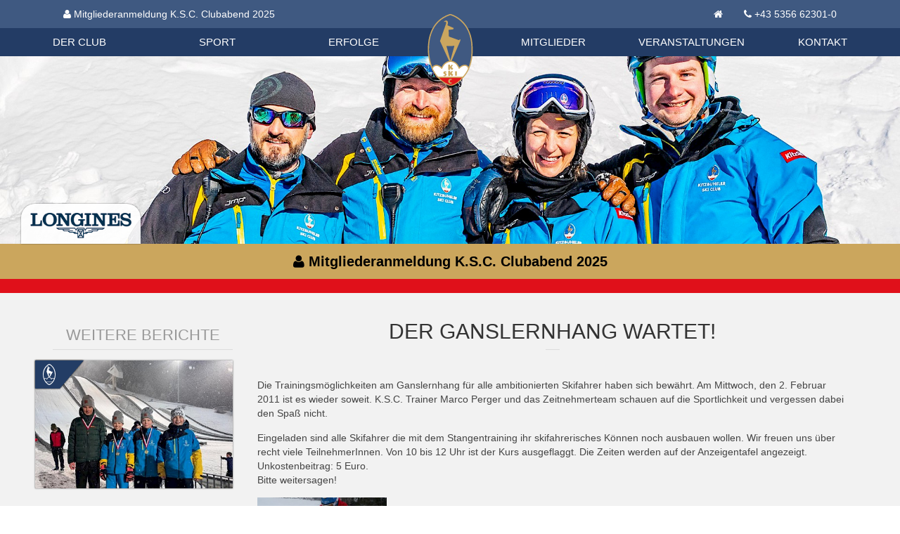

--- FILE ---
content_type: text/html; charset=UTF-8
request_url: https://skikitz.org/beitraege/der-ganslernhang-wartet/
body_size: 3983
content:
<!DOCTYPE html><html lang=de><meta http-equiv=content-type content="text/html; charset=utf-8"><meta name=viewport content="width=device-width, initial-scale=1.0"><title>Der Ganslernhang wartet! - KSC Aktuell</title><meta name=description content="Mittwoch, 2. Februar 2011 – 10 bis 12 Uhr"><meta name=robots content=index,follow><meta property=og:site_name content=skikitz.org><meta property=og:title content="Der Ganslernhang wartet! - KSC Aktuell"><meta property=og:url content=https://skikitz.org/beitraege/der-ganslernhang-wartet/><meta property=og:description content="Mittwoch, 2. Februar 2011 – 10 bis 12 Uhr"><meta property=og:type content=website><meta property=fb:app_id content=333274030840189><meta property=og:image content=https://skikitz.org/site/assets/files/1163/stangl_dscn0318_01.1200x630.jpg><link rel=stylesheet href=/site/assets/aiom/css_f20ef66f1045ae09a78ed9240ac1a948.css><link rel=apple-touch-icon sizes=180x180 href=/apple-touch-icon.png><link rel=icon type=image/png href=/favicon-32x32.png sizes=32x32><link rel=icon type=image/png href=/favicon-16x16.png sizes=16x16><link rel=manifest href=/manifest.json><link rel=mask-icon href=/safari-pinned-tab.svg color=#5bbad5><meta name=theme-color content=#ffffff><!--[if lt IE 9]><script src=https://oss.maxcdn.com/libs/html5shiv/3.7.0/html5shiv.js></script><script src=https://oss.maxcdn.com/libs/respond.js/1.4.2/respond.min.js></script><![endif]--><body class=page-der-ganslernhang-wartet><header id=header><div id=nav_container><nav class="uk-navbar ka_head_contact"><div class="uk-container uk-container-center"><ul class="uk-navbar-nav uk-animation-slide-left"><li><a href=/ksc-clubabend/ target=_blank class=uk-text-bold><i class=uk-icon-user></i> Mitgliederanmeldung K.S.C. Clubabend 2025</a></ul><ul class="uk-navbar-nav uk-navbar-flip uk-hidden-small"><li><a href=https://skikitz.org/><i class=uk-icon-home></i></a><li><a href=tel:+435356623010>+43 5356 62301-0</a></ul></div></nav><nav class="uk-navbar uk-navbar-attached" data-uk-sticky="{top: -150, animation: 'uk-animation-slide-top'}" id=mainnavbar><div class="uk-container uk-container-center"><div class="uk-grid ka_head_menu"><div class=uk-width><ul class="uk-navbar-nav uk-hidden-small uk-flex uk-flex-space-between"><li class=uk-parent data-uk-dropdown="{remaintime: 0}"><a href=/der-club/>Der Club</a><div class="uk-dropdown uk-dropdown-navbar"><ul class="uk-nav uk-nav-navbar uk-container uk-container-center uk-grid uk-grid-width-1-3 ka_head_menu_submenu"><li><a href=/der-club/aktuelles/>Aktuelles</a><li class=ka_blank><li><a href=/der-club/geschichte/>Geschichte</a><li><a href=/der-club/mitglieder/>Mitglieder</a><li class=ka_blank><li><a href=/der-club/hahnenkamm-rennen/>Hahnenkamm-Rennen</a><li><a href=/der-club/organisation/>Organisation</a><li class=ka_blank><li><a href=/der-club/tauschboerse/>Tauschbörse</a></ul></div><li class=uk-parent data-uk-dropdown="{remaintime: 0}"><a href=/sport/>Sport</a><div class="uk-dropdown uk-dropdown-navbar"><ul class="uk-nav uk-nav-navbar uk-container uk-container-center uk-grid uk-grid-width-1-3 ka_head_menu_submenu"><li><a href=/beitraege/kategorie/ski-alpin><img class=ka_icon src=/site/assets/files/1029/ski-alpin.svg alt="Ski Alpin">Ski Alpin</a><li class=ka_blank><li><a href=/beitraege/kategorie/sprunglauf-nordische-kombination><img class=ka_icon src=/site/assets/files/1032/sprunglauf-1.svg alt="Skispringen | Nordische Kombination">Skispringen | Nordische Kombination</a><li><a href=/beitraege/kategorie/langlauf><img class=ka_icon src=/site/assets/files/1030/langlauf-1.svg alt=Langlauf>Langlauf</a><li class=ka_blank><li><a href=/beitraege/kategorie/snowboard-freeski-skicross-freestyle><img class=ka_icon src=/site/assets/files/1033/snowboard.svg alt="Snowboard / Freeski / Skicross / Freestyle">Snowboard / Freeski / Skicross / Freestyle</a><li><a href=/beitraege/kategorie/biathlon><img class=ka_icon src=/site/assets/files/1031/biathlon.svg alt=Biathlon>Biathlon</a><li class=ka_blank><li><a href=/sport/ksc-sportgeschichte/><img class=ka_icon src=/site/assets/files/27992/history.svg alt="KSC Sportgeschichte">KSC Sportgeschichte</a></ul></div><li ><a href=/erfolge/>Erfolge</a></ul></div><div class="uk-width ka_head_logo"><span> <a href=https://skikitz.org/><img src=/site/templates/img/logo-ksc-2023.svg alt=Logo></a> </span></div><div class=uk-width><ul class="uk-navbar-nav uk-hidden-small uk-flex uk-flex-space-between"><li class=uk-parent data-uk-dropdown="{remaintime: 0}"><a href=/mitglieder/>Mitglieder</a><div class="uk-dropdown uk-dropdown-navbar"><ul class="uk-nav uk-nav-navbar uk-container uk-container-center uk-grid uk-grid-width-1-3 ka_head_menu_submenu"><li><a href=/mitglieder/infos-zur-mitgliedschaft/>Infos zur Mitgliedschaft</a><li class=ka_blank><li><a href=/mitglieder/jugendfoerderung/>Jugendförderung</a><li><a href=/mitglieder/vorteile-fuer-mitglieder/>Vorteile für Mitglieder</a><li class=ka_blank><li><a href=/mitglieder/skikitz-magazine/>SkiKitz Magazine</a><li><a href=/mitglieder/mitgliedsausweis/>Foto Mitgliedsausweis</a><li class=ka_blank><li><a href=/mitglieder/datenschutzverordnung-2018/>Datenschutzverordnung 2018</a><li><a href=/mitglieder/mitglieder-bekleidungsshop/>Mitglieder Bekleidungsshop</a></ul></div><li ><a href=/veranstaltungen/>Veranstaltungen</a><li class=uk-parent data-uk-dropdown="{remaintime: 0}"><a href=/kontakt/>Kontakt</a><div class="uk-dropdown uk-dropdown-navbar"><ul class="uk-nav uk-nav-navbar uk-container uk-container-center uk-grid uk-grid-width-1-3 ka_head_menu_submenu"><li><a href=/kontakt/informationen/>Kontakt</a><li class=ka_blank><li><a href=/kontakt/datenschutz/>Datenschutz</a><li><a href=/kontakt/impressum/>Impressum</a></ul></div></ul></div></div><div class="uk-navbar-content uk-visible-small"><a href=#mobileMenu class=uk-navbar-toggle data-uk-offcanvas></a></div></div></nav></div><div class="uk-slidenav-position ka_home_slider" data-uk-slideshow="{autoplay: true}"><div id=loginesHeaderBox><div class=horloge style="display: block;"><div id=watch><a target=_blank href=http://www.longines.com><noscript><img src=/site/templates/assets/longinesbox/longines-watch.png alt=Longines title="See more on http://www.longines.com"></noscript><canvas id=canvasM><img id=alternate_bg_longines src=/site/templates/assets/longinesbox/clock/assets/images/120x120.jpg alt=Longines title="See more on http://www.longines.com"></canvas></a></div></div></div><div class=ka_longines_logo><a href=https://longines.com/ target=_blank><img class=lognines_logo src=/site/templates/img/longine-logo-blue_200px.png alt=Longines></a></div><ul class="uk-slideshow uk-overlay-active ka_home_slider"><li><img src=/site/assets/files/29840/kids_trainer.1920x400.jpg alt="Header Bild 1"></ul><a href="" class="uk-slidenav uk-slidenav-contrast uk-slidenav-previous" data-uk-slideshow-item=previous></a> <a href="" class="uk-slidenav uk-slidenav-contrast uk-slidenav-next" data-uk-slideshow-item=next></a></div><div class="uk-text-center specialLinkContainer uk-overflow-hidden"><a href=/ksc-clubabend/ target=_blank class="uk-text-bold uk-animation-slide-bottom uk-display-block" style=color:#000><i class=uk-icon-user></i> Mitgliederanmeldung K.S.C. Clubabend 2025</a></div></header><div id=topWrapper class="uk-container uk-container-center"><div id=maincontent role=main><div class=uk-grid><div class="uk-width-medium-3-4 uk-push-1-4"><div class=content_heading><h1>Der Ganslernhang wartet!</h1><h3></h3></div><div class=ka_article_body><p>Die Trainingsmöglichkeiten am Ganslernhang für alle ambitionierten Skifahrer haben sich bewährt. Am Mittwoch, den 2. Februar 2011 ist es wieder soweit. K.S.C. Trainer Marco Perger und das Zeitnehmerteam schauen auf die Sportlichkeit und vergessen dabei den Spaß nicht.<p>Eingeladen sind alle Skifahrer die mit dem Stangentraining ihr skifahrerisches Können noch ausbauen wollen. Wir freuen uns über recht viele TeilnehmerInnen. Von 10 bis 12 Uhr ist der Kurs ausgeflaggt. Die Zeiten werden auf der Anzeigentafel angezeigt. Unkostenbeitrag: 5 Euro.<br>Bitte weitersagen!</div><div class=ka_article_gal><div class="uk-grid uk-grid-width-medium-1-4 uk-grid-width-small-1-2" data-uk-grid-match><div class="picItem uk-margin-bottom"><a href=/site/assets/files/1163/stangl_dscn0318_01.1200x0.jpg title="Der Ganslernhang wartet!" data-uk-lightbox="{group:'gal_1163'}"> <img src=/site/assets/files/1163/stangl_dscn0318_01.400x300.jpg class=uk-responsive-width alt="Der Ganslernhang wartet!"> </a></div></div></div><hr class=uk-hr><div class=ka_article_meta><div class=uk-grid><div class=uk-width-medium-1-2><ul class=uk-list><li><i class=uk-icon-clock-o></i> Bericht vom 31.01.2011<li><i class=uk-icon-object-group></i> Kategorie:
<a href=/beitraege/kategorie/ksc-aktuelles title="Beitragskategorie KSC Aktuell">KSC Aktuell</a> /</ul></div><div class=uk-width-medium-1-2><a href=# class=share><i class=uk-icon-share-alt></i> Teilen</a></div></div></div></div><div class="uk-width-medium-1-4 ka_sidebar news-detail-sidebar uk-pull-3-4"><h3>Weitere Berichte</h3><ul class="uk-list ka_sidebarnewslist uk-grid uk-grid-width-small-1-2 uk-grid-width-medium-1-1 uk-grid-medium" data-uk-grid-margin><li class=ka_sidebar_newsitem><div class=ka_news_box_icons><a href=/beitraege/kategorie/ksc-aktuelles title="KSC Aktuell"> <img src=/site/assets/files/1042/ksc-aktuelles-1.svg title=Ski-Alpin alt=Ski-Alpin data-uk-svg> </a></div><a href=/beitraege/podestplaetze-fuer-ksc-springer/><figure class="uk-overlay uk-overlay-hover"><img src=/site/assets/files/32552/616017459_1583769862812677_3412320527017421505_n.400x260.jpg alt="Podestplätze für KSC Springer!"><figcaption class="uk-overlay-panel uk-overlay-background uk-overlay-slide-bottom uk-flex uk-flex-center uk-flex-middle uk-text-center"><div class=ka_newsbox_teaser>Podestplätze für KSC Springer!<br/>Vergangenes Wochenende gingen unsere Springer als&hellip; <span class=ka_img_link>Weiterlesen...</span></div></figcaption></figure></a><li class=ka_sidebar_newsitem><div class=ka_news_box_icons><a href=/beitraege/kategorie/ksc-aktuelles title="KSC Aktuell"> <img src=/site/assets/files/1042/ksc-aktuelles-1.svg title=Ski-Alpin alt=Ski-Alpin data-uk-svg> </a></div><a href=/beitraege/landescup-in-st.johann/><figure class="uk-overlay uk-overlay-hover"><img src=/site/assets/files/32550/20260110_155300.400x260.jpg alt="Landescup in St.Johann"><figcaption class="uk-overlay-panel uk-overlay-background uk-overlay-slide-bottom uk-flex uk-flex-center uk-flex-middle uk-text-center"><div class=ka_newsbox_teaser>Landescup in St.Johann<br/>Bei wunderbaren Winterwetter mit perfekten Pisten&hellip; <span class=ka_img_link>Weiterlesen...</span></div></figcaption></figure></a><li class=ka_sidebar_newsitem><div class=ka_news_box_icons><a href=/beitraege/kategorie/ksc-aktuelles title="KSC Aktuell"> <img src=/site/assets/files/1042/ksc-aktuelles-1.svg title=Ski-Alpin alt=Ski-Alpin data-uk-svg> </a></div><a href=/beitraege/gelungener-auftakt-in-kitzbuehel-andreas-goldberger-begeistert-tirols-und-vorarlbergs-skisprungnachwuchs/><figure class="uk-overlay uk-overlay-hover"><img src=/site/assets/files/32554/img_multi_1.400x260.jpg alt="Gelungener Auftakt in Kitzbühel: Andreas Goldberger begeistert Tirols und Vorarlbergs Skisprungnachwuchs"><figcaption class="uk-overlay-panel uk-overlay-background uk-overlay-slide-bottom uk-flex uk-flex-center uk-flex-middle uk-text-center"><div class=ka_newsbox_teaser>Gelungener Auftakt in Kitzbühel: Andreas Goldberger begeistert Tirols und Vorarlbergs Skisprungnachwuchs<br/>Mit viel Begeisterung und strahlenden Kinderaugen&hellip; <span class=ka_img_link>Weiterlesen...</span></div></figcaption></figure></a></ul></div></div></div><div id=mobileMenu class=uk-offcanvas><div class=uk-offcanvas-bar><div class="uk-text-center uk-margin-small-top uk-margin-small-bottom"><a href=https://skikitz.org/><img src=/site/templates/img/logo-ksc-2023.svg width=80 height=113 alt=Logo></a></div><ul class="uk-nav uk-nav-parent-icon uk-nav-offcanvas" data-uk-nav><li ><a href=/der-club/>Der Club</a><li ><a href=/sport/>Sport</a><li ><a href=/erfolge/>Erfolge</a><li ><a href=/mitglieder/>Mitglieder</a><li ><a href=/veranstaltungen/>Veranstaltungen</a><li ><a href=/kontakt/>Kontakt</a></ul></div></div></div><footer class="uk-block footer"><a class=ka_fb_icon href=https://www.facebook.com/kitzbuehelerskiclub/ target=_blank><i class=uk-icon-facebook></i></a><div class="uk-container uk-container-center"><div class="uk-grid uk-grid-width-small-1-2 uk-grid-width-medium-1-4" data-uk-grid-margin><div><h4>Kontaktdaten</h4><p>Kitzbüheler Ski Club (K.S.C)<br>Hinterstadt 4<br>A - 6370 Kitzbühel<br><a href=tel:+435356623010>+43 5356 62301-0</a><br><a href=mailto:club@hahnenkamm.com>club@hahnenkamm.com</a></div><div><h4>Öffnungszeiten</h4><p>Montag bis Freitag<br>08:00 bis 12:00 Uhr<br>13:00 bis 17:00 Uhr<p>An Feiertagen und Wochenenden ist das KSC Büro geschlossen!<p><a href=/kontakt/impressum/>Impressum</a><br><a href=/kontakt/datenschutz/>Datenschutz</a></div><div><ul class=uk-nav><li><a href=/der-club/>Der Club</a><li><a href=/sport/>Sport</a><li><a href=/erfolge/>Erfolge</a><li><a href=/kontakt/>Kontakt</a></ul></div><div><ul class=uk-nav><li><a href=/mitglieder/>Mitglieder</a><li><a href=/veranstaltungen/>Veranstaltungen</a><li><a href=/beitraege/>Beiträge</a><li><a href=/der-club/tauschboerse/>Tauschbörse</a></ul></div></div></div></footer><link href="https://fonts.klubarbeit.net/css?family=Open+Sans:400,700&display=swap" rel=stylesheet><script src=/site/assets/aiom/js_ab2c75e54e932fa784d8896bef56e8d2.js></script><script>$(document).ready(function(){$(".share").hideshare({link:"https://skikitz.org/beitraege/der-ganslernhang-wartet/",title:"Der Ganslernhang wartet! | KSC Kitzbühel",media:"https://skikitz.org/site/assets/files/1163/stangl_dscn0318_01.1200x630.jpg",decription:"Mittwoch, 2. Februar 2011 – 10 bis 12 Uhr",facebook:!0,twitter:!0,pinterest:!0,googleplus:!0,position:"top",speed:50})})</script>

--- FILE ---
content_type: image/svg+xml
request_url: https://skikitz.org/site/assets/files/1032/sprunglauf-1.svg
body_size: 215
content:
<svg xmlns="http://www.w3.org/2000/svg" width="79.951" height="276.376" viewBox="0 0 79.951126 276.37625"><defs><clipPath id="a"><path d="M0 221.1h63.96V0H0v221.1z"/></clipPath></defs><g clip-path="url(#a)" transform="matrix(1.25 0 0 -1.25 0 276.376)" fill="#fff"><path d="M13.059 221.1c-7.213 0-13.06-10.976-13.06-24.517V4.143C0 1.855 1.896 0 4.23 0h17.657c2.336 0 4.23 1.856 4.23 4.142v192.44c0 13.542-5.845 24.52-13.058 24.52M50.902 221.1c-7.213 0-13.06-10.976-13.06-24.517V4.143C37.843 1.855 39.74 0 42.073 0H59.73c2.336 0 4.23 1.856 4.23 4.142v192.44c0 13.542-5.845 24.52-13.058 24.52"/></g></svg>